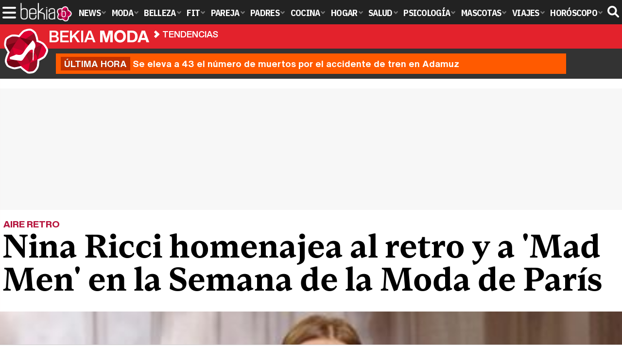

--- FILE ---
content_type: text/html; charset=UTF-8
request_url: https://www.bekiamoda.com/tendencias/nina-ricci-homenajea-retro-mad-men-semana-moda-paris/
body_size: 14728
content:
<!DOCTYPE html>
<html lang="es">
<head>
<title>Nina Ricci homenajea al retro y a 'Mad Men' en la Semana de la Moda de París - Bekia Moda</title>
<meta charset="utf-8"/>
<meta name="viewport" content="width=device-width, initial-scale=1.0, maximum-scale=1.0, user-scalable=no" />
<meta name="description" content="Trajes burgueses, faldas retro combinadas con tops palabra de honor y gasas semitransparentes evocan la sensualidad para Nina Ricci." />
<meta name="robots" content="max-image-preview:large">
<link href="https://www.bekiamoda.com/tendencias/nina-ricci-homenajea-retro-mad-men-semana-moda-paris/" rel="canonical"><script type="application/ld+json">{"@context":"http://schema.org","@type":"Article","articleSection":"Tendencias","mainEntityOfPage":{"@type":"WebPage","id":"https://www.bekiamoda.com/tendencias/nina-ricci-homenajea-retro-mad-men-semana-moda-paris/","breadcrumb":{"@type":"BreadcrumbList","itemListElement":[{"@type":"ListItem","position":1,"item":{"@id":"https://www.bekiamoda.com","url":"https://www.bekiamoda.com","name":"Bekia Moda"}},{"@type":"ListItem","position":2,"item":{"@id":"https://www.bekiamoda.com/tendencias/","url":"https://www.bekiamoda.com/tendencias/","name":"Tendencias"}},{"@type":"ListItem","position":3,"item":{"@id":"https://www.bekiamoda.com/tendencias/nina-ricci-homenajea-retro-mad-men-semana-moda-paris/","url":"https://www.bekiamoda.com/tendencias/nina-ricci-homenajea-retro-mad-men-semana-moda-paris/","name":"Nina Ricci homenajea al retro y a 'Mad Men' en la Semana de la Moda de París"}}]}},"author":{"@type":"Person","name":"Tamara M. Maneiro"},"datePublished":"2011-09-30T14:05:53+02:00","dateModified":"2016-06-28T16:39:45+02:00","headline":"Nina Ricci homenajea al retro y a 'Mad Men' en la Semana de la Moda de París","url":"https://www.bekiamoda.com/tendencias/nina-ricci-homenajea-retro-mad-men-semana-moda-paris/","articleBody":"Nina Ricci homenajea al retro en la semana de la moda de ParísNina Ricci, la reina del aire retro femenino, rindió homenaje en la Pasarela de París a la 'Belle de Jour' con su colección primavera-verano 2012 en París. La diseñadora, que gana en erotismo en su última colección, apuesta por trajes burgueses, faldas retro combinadas con tops palabra de honor, gasas semitransparentes en los vestidos de noche... fueron los 'must have' de su colección. El británico Peter Copping, director creativo de la firma desde 2009, enfoca una mirada de ternura a la musa que le dio forma en los años 40. Y ese camino no es otro que el de la feminidad más absoluta, que Copping hace aflorar a través de tejidos delicadísimos, sobre todo muselinas, tules y sedas, y mediante la fragilidad de los detalles de costura, como los minivolantes, un recurso muy Ricci, , los fruncidos y las finas superposiciones. Romanticismo y sensualidad en estado puro. Sin llegar a ser un encaje lady, el diseñador consigue un equilibrio lleno de armonía sobre el romanticismo a partir de la superposición y la combinación de colores suaves con el negro. Una colección femenina, evocadora y muy prometedora pensada para una mujer sensual, sexy, donde la belleza es la gran protagonista. Peter Copping ha diseñado una colección para 'Mad Men'Diseños en color blanco que cautivan por la pureza de sus tejidos, prendas ajustadas que ensalzan la figura femenina y vestidos florales al más puro estilo 'lady' que muestran a unanueva 'lolita'. Por la noche la dulzura deja paso a la sofisticación y sensualidad. Tejidos vaporosos, prendas ceñidas, donde la pedrería dorada y los brillantes adquieren gran protagonismo. Asimismo, y como colofón al desfile de la semana de la moda de la ciudad del amor, el diseñador inglés de la firma, Peter Copping ha creado una estética propia de la serie de televisión 'Mad Men'. Ambientada en Nueva York durante los años 60, el modisto se inspira en faldas lápiz, camisas sesenteras, colores grises donde los largos de las faldas se acortan en comparación con las líneas evasée de principios de los años 50. ","image":{"@type":"ImageObject","url":"https://www.bekiamoda.com/images/articulos/portada/1000/1195.jpg","height":"424","width":"400"},"isPartOf":{"@type":"WebSite","url":"https://www.bekiamoda.com","name":"Bekia"},"publisher":{"@type":"Organization","name":"Bekia","url":"https://www.bekiamoda.com","mainEntityOfPage":{"@type":"AboutPage","url":"https://www.bekiamoda.com/web/nosotros/"},"logo":{"@type":"ImageObject","url":"https://www.bekiamoda.com/images/bekiamoda.png","width":"600","height":"130"},"sameAs":["https://www.facebook.com/bekiamoda","https://www.instagram.com/bekiamoda","https://www.twitter.com/bekiamoda"]}}</script>
<link rel="alternate" type="application/rss+xml" title="Bekia Moda RSS" href="https://www.bekiamoda.com/rss/bekia-moda.xml" />
<link rel="preconnect" href="https://fonts.gstatic.com">
<link rel="preconnect" href="https://fonts.gstatic.com" crossorigin />
<link rel="preload" href="https://securepubads.g.doubleclick.net/tag/js/gpt.js" as="script">
<link fetchpriority="high" rel="preload" as="image" href="" media="(max-width:250px)" />
<link fetchpriority="high" rel="preload" as="image" href="https://www.bekiamoda.com/images/articulos/portada/1000/1195-h4.jpg" media="(min-width:251px) and (max-width:350px)" />
<link fetchpriority="high" rel="preload" as="image" href="https://www.bekiamoda.com/images/articulos/portada/1000/1195-h3.jpg" media="(min-width:351px) and (max-width:550px)" />
<link fetchpriority="high" rel="preload" as="image" href="https://www.bekiamoda.com/images/articulos/portada/1000/1195-h2.jpg" media="(min-width:551px) and (max-width:750px)" />
<link fetchpriority="high" rel="preload" as="image" href="https://www.bekiamoda.com/images/articulos/portada/1000/1195-h1.jpg" media="(min-width:751px)" />
<link rel="stylesheet" href="//fonts.googleapis.com/css2?family=IBM+Plex+Sans+Condensed:wght@700&display=fallback" />
<link rel="preload" href="/fonts/HelveticaNowDisplay-XBd.woff2" as="font" type="font/woff2" crossorigin><link rel="preload" href="/fonts/HelveticaNowDisplay-Bold.woff2" as="font" type="font/woff2" crossorigin><link rel="preload" href="/fonts/HelveticaNowDisplay-Md.woff2" as="font" type="font/woff2" crossorigin><link rel="preload" href="/fonts/HelveticaNowText-Regular.woff2" as="font" type="font/woff2" crossorigin><link rel="preload" href="/fonts/HelveticaNowText-Regular.woff2" as="font" type="font/woff2" crossorigin><link rel="preload" href="/fonts/HelveticaNowText-Bold.woff2" as="font" type="font/woff2" crossorigin>
<link rel="stylesheet" href="https://www.bekiamoda.com/css/min.moda.css?v=1.7.7" type="text/css"/>
<link rel="apple-touch-icon" sizes="180x180" href="/images/icons/moda/apple-touch-icon-180x180.png">
<link rel="icon" type="image/png" href="/images/icons/moda/favicon-32x32.png" sizes="32x32">
<link rel="icon" type="image/png" href="/images/icons/moda/android-chrome-192x192.png" sizes="192x192">
<link rel="icon" type="image/png" href="/images/icons/moda/favicon-96x96.png" sizes="96x96">
<link rel="icon" type="image/png" href="/images/icons/moda/favicon-16x16.png" sizes="16x16">
<link rel="mask-icon" href="/images/icons/moda/safari-pinned-tab.svg" color="#e4212c">
<link rel="shortcut icon" href="/images/icons/moda/favicon.ico">
<meta name="msapplication-TileColor" content="#b91d47">
<meta name="msapplication-TileImage" content="/images/icons/moda/mstile-144x144.png">
<meta name="theme-color" content="#ffffff">
<meta property="publishDate" content="2011-09-30T14:05:53+02:00"/>
<link href="https://www.bekiamoda.com/images/articulos/portada/1000/1195.jpg" rel="image_src"/>
<meta property="og:image" content="https://www.bekiamoda.com/images/articulos/portada/1000/1195.jpg"/>
<meta property="og:image:width" content="400" />
<meta property="og:image:height" content="424" />
<meta property="og:image:alt" content="Nina Ricci homenajea al retro y a &#039;Mad Men&#039; en la Semana de la Moda de París"/>
<meta property="og:image:type" content="image/jpeg" />
<meta property="og:title" content="Nina Ricci homenajea al retro y a &#039;Mad Men&#039; en la Semana de la Moda de París"/>
<meta property="og:url" content="https://www.bekiamoda.com/tendencias/nina-ricci-homenajea-retro-mad-men-semana-moda-paris/"/>
<meta property="og:description" content="Trajes burgueses, faldas retro combinadas con tops palabra de honor y gasas semitransparentes evocan la sensualidad para Nina Ricci."/>
<meta property="og:type" content="article"/>
<meta property="og:updated_time" content="2016-06-28T16:39:45+02:00"/>
<meta property="article:modified_time" content="2016-06-28T16:39:45+02:00"/>
<meta property="article:published_time" content="2011-09-30T14:05:53+02:00"/>
<meta name="DC.title" content="Nina Ricci homenajea al retro y a &#039;Mad Men&#039; en la Semana de la Moda de París"/>
<meta name="DC.description" content="Trajes burgueses, faldas retro combinadas con tops palabra de honor y gasas semitransparentes evocan la sensualidad para Nina Ricci.">
<meta name="DC.identifier" content="https://www.bekiamoda.com/tendencias/nina-ricci-homenajea-retro-mad-men-semana-moda-paris/"/>
<meta name="DC.subject" content="nina ricci, semana de la moda de paris, peter copping, prendas nina ricci, coleccion primavera verano 2012, coleccion primavera verano 2012 nina ricci"/>
<meta name="DC.date" content="2011-09-30T14:05:53+02:00"/>
<meta name="DC.date.modified" content="2016-06-28T16:39:45+02:00"/>
<meta name="DC.language" content="es">
<meta name="DC.publisher" content="Bekia moda" />
<meta name="twitter:card" content="summary_large_image">
<meta name="twitter:site" content="@bekiamoda">
<meta name="twitter:url" content="https://www.bekiamoda.com/tendencias/nina-ricci-homenajea-retro-mad-men-semana-moda-paris/">
<meta name="twitter:title" content="Nina Ricci homenajea al retro y a &#039;Mad Men&#039; en la Semana de la Moda de París">
<meta name="twitter:description" content="Trajes burgueses, faldas retro combinadas con tops palabra de honor y gasas semitransparentes evocan la sensualidad para Nina Ricci.">
<meta name="twitter:image" content="https://www.bekiamoda.com/images/articulos/portada/1000/1195.jpg">
    <style>
        /*Publicidad*/
        .pub-top { text-align:center; margin-bottom:20px !important; }
        .pub-text{ margin:10px auto !important; width:300px; max-height:600px; overflow:hidden; text-align:center; background-color:#f7f7f7;}
        .pub-box-lat { height:850px; margin-bottom:20px;  text-align:center; }
        .pub-box-lat:nth-of-type(1), .pub-box-lat:nth-of-type(2) { height:750px; }
        .pub-box-lat .pub-lat { position:sticky; top:80px; }
        .hasbar .pub-box-lat .pub-lat { top:122px; }
        .pub-box-text { height:650px; background:#F7F7F7; border-radius:12px; text-align:center; margin-bottom:20px; }
        .pub-box-text .pub-text { position:sticky; top:50px; }
        .pub-box-intext { min-height:348px; background:#F7F7F7; border-radius:12px; text-align:center; margin-bottom:20px; }
        @media (max-width:600px) {
            .pub-box-text { height:auto; min-height:150px; }
        }
    </style>
    
            <script src="https://tags.refinery89.com/bekiamodacom.js" async></script>
                
        <!-- Google Tag Manager --> 
        <script>(function(w,d,s,l,i){w[l]=w[l]||[];w[l].push({'gtm.start': 
        new Date().getTime(),event:'gtm.js'});var f=d.getElementsByTagName(s)[0], 
        j=d.createElement(s),dl=l!='dataLayer'?'&l='+l:'';j.async=true;j.src= 
        'https://www.googletagmanager.com/gtm.js?id='+i+dl;f.parentNode.insertBefore(j,f); 
        })(window,document,'script','dataLayer','GTM-TCX2QTZ9');</script> 
        <!-- End Google Tag Manager --> 
        
        
	<script> 
		(function(d,s,id,h,t){ 
		var js,r,djs = d.getElementsByTagName(s)[0]; 
		if (d.getElementById(id)) {return;} 
		js = d.createElement('script');js.id =id;js.async=1; 
		js.h=h;js.t=t; 
		r=encodeURI(btoa(d.referrer)); 
		js.src="//"+h+"/pixel/js/"+t+"/"+r; 
		djs.parentNode.insertBefore(js, djs); 
		}(document, 'script', 'dogtrack-pixel','noxv.spxl.socy.es', 'NOXV_491_646_733')); 
	</script> 
	<script src="https://cdn.gravitec.net/storage/502412047b17d728b7a193fb59214ba4/client.js" async></script>
</head>
<body>
<!-- Begin comScore Tag -->
<script data-cfasync="false">
	
(function(i,s,o,g,r,a,m){i['GoogleAnalyticsObject']=r;i[r]=i[r]||function(){
(i[r].q=i[r].q||[]).push(arguments)},i[r].l=1*new Date();a=s.createElement(o),
m=s.getElementsByTagName(o)[0];a.async=1;a.src=g;m.parentNode.insertBefore(a,m)
})(window,document,'script','//www.google-analytics.com/analytics.js','ga');
ga('create', 'UA-23430343-3', 'auto', 'main');

ga('create', 'UA-37727950-1', 'auto', 'secondary');
ga('main.send', 'pageview');
ga('secondary.send', 'pageview');

var myVar=setInterval(function(){refresca()},240000);
var myto = setTimeout(function(){
	if (document.getElementById('adsense')!=undefined){
		ga('main.send', 'event', 'Adblock', 'Unblocked', 'Non-blocked');
	}else{
		ga('main.send', 'event', 'Adblock', 'Blocked', 'Blocked');
	}
}, 2000);


function refresca(){
	ga("main.send", "event", "NoBounce", "refresh", "240");
	ga("secondary.send", "event", "NoBounce", "refresh", "240");
}
</script>
<div class="overlay" id="overmenu">
</div>
<header>
<div id="bntop">
	<div class="cnt">
		<div class="btnmenu" onclick="abrirMenu();"><span></span><span></span><span></span></div>
		<div class="lbekia"><a href="https://www.bekia.es"><span>Bekia</span></a></div>
<ul>
						<li class="mact" onclick="window.open('https://www.bekia.es');"><span class="lnk">News</span>
				<section><ul>
					
					<li onclick="window.open('https://www.bekia.es/celebrities/');"><span class="lnk">Celebrities</span></li>
					
					<li onclick="window.open('https://www.bekia.es/realeza/');"><span class="lnk">Realeza</span></li>
					
					<li onclick="window.open('https://www.bekia.es/sociedad/');"><span class="lnk">Sociedad</span></li>
					
					<li onclick="window.open('https://www.bekia.es/cine/');"><span class="lnk">Cine</span></li>
					
					<li onclick="window.open('https://www.bekia.es/television/');"><span class="lnk">Televisión</span></li>
					
					<li onclick="window.open('https://www.bekia.es/musica/');"><span class="lnk">Música</span></li>
								</ul></section>
			</li>
								<li class="mmod"><a class="lnk" href="https://www.bekiamoda.com"><span>Moda</span></a>
				<section><ul>
					
					<li><a class="lnk" href="https://www.bekiamoda.com/tendencias/"><span>Tendencias</span></a></li>
					
					<li><a class="lnk" href="https://www.bekiamoda.com/articulos/"><span>Artículos</span></a></li>
					
					<li><a class="lnk" href="https://www.bekiamoda.com/looks/alfombra-roja/"><span>Looks</span></a></li>
					
					<li><a class="lnk" href="https://www.bekiamoda.com/disenadores/"><span>Diseñadores</span></a></li>
					
					<li><a class="lnk" href="https://www.bekiamoda.com/modelos-iconos/"><span>Modelos & Iconos</span></a></li>
					
					<li><a class="lnk" href="https://www.bekiamoda.com/marcas/"><span>Marcas</span></a></li>
					
					<li><a class="lnk" href="https://www.bekiamoda.com/complementos/"><span>Complementos</span></a></li>
					
					<li><a class="lnk" href="https://www.bekiamoda.com/ninos/"><span>Niños</span></a></li>
					
					<li><a class="lnk" href="https://www.bekiamoda.com/hombres/"><span>Hombres</span></a></li>
								</ul></section>
			</li>
								<li class="mbel" onclick="window.open('https://www.bekiabelleza.com');"><span class="lnk">Belleza</span>
				<section><ul>
					
					<li onclick="window.open('https://www.bekiabelleza.com/cara/');"><span class="lnk">Cara</span></li>
					
					<li onclick="window.open('https://www.bekiabelleza.com/cabello/');"><span class="lnk">Cabello</span></li>
					
					<li onclick="window.open('https://www.bekiabelleza.com/cuerpo/');"><span class="lnk">Cuerpo</span></li>
					
					<li onclick="window.open('https://www.bekiabelleza.com/looks/');"><span class="lnk">Looks</span></li>
					
					<li onclick="window.open('https://www.bekiabelleza.com/maquillaje/');"><span class="lnk">Maquillaje</span></li>
					
					<li onclick="window.open('https://www.bekiabelleza.com/tratamientos/');"><span class="lnk">Tratamientos</span></li>
					
					<li onclick="window.open('https://www.bekiabelleza.com/perfumes/');"><span class="lnk">Perfumes</span></li>
					
					<li onclick="window.open('https://www.bekiabelleza.com/celebrities/');"><span class="lnk">Celebrities</span></li>
					
					<li onclick="window.open('https://www.bekiabelleza.com/marcas/');"><span class="lnk">Marcas</span></li>
					
					<li onclick="window.open('https://www.bekiabelleza.com/hombres/');"><span class="lnk">Hombres</span></li>
								</ul></section>
			</li>
								<li class="mfit" onclick="window.open('https://www.bekiafit.com');"><span class="lnk">Fit</span>
				<section><ul>
					
					<li onclick="window.open('https://www.bekiafit.com/entrenamiento/');"><span class="lnk">Entrenamiento</span></li>
					
					<li onclick="window.open('https://www.bekiafit.com/dietas/');"><span class="lnk">Dietas</span></li>
					
					<li onclick="window.open('https://www.bekiafit.com/nutricion/');"><span class="lnk">Nutrición</span></li>
					
					<li onclick="window.open('https://www.bekiafit.com/cuerpo/');"><span class="lnk">Cuerpo</span></li>
					
					<li onclick="window.open('https://www.bekiafit.com/mente/');"><span class="lnk">Mente</span></li>
								</ul></section>
			</li>
								<li class="mpar" onclick="window.open('https://www.bekiapareja.com');"><span class="lnk">Pareja</span>
				<section><ul>
					
					<li onclick="window.open('https://www.bekiapareja.com/amor/');"><span class="lnk">Amor</span></li>
					
					<li onclick="window.open('https://www.bekiapareja.com/sexo/');"><span class="lnk">Sexualidad</span></li>
					
					<li onclick="window.open('https://www.bekiapareja.com/salud/');"><span class="lnk">Salud</span></li>
					
					<li onclick="window.open('https://www.bekiapareja.com/divorcio/');"><span class="lnk">Divorcio</span></li>
					
					<li onclick="window.open('https://www.bekiapareja.com/relatos/');"><span class="lnk">Relatos</span></li>
								</ul></section>
			</li>
								<li class="mpad" onclick="window.open('https://www.bekiapadres.com');"><span class="lnk">Padres</span>
				<section><ul>
					
					<li onclick="window.open('https://www.bekiapadres.com/alimentacion/');"><span class="lnk">Alimentación</span></li>
					
					<li onclick="window.open('https://www.bekiapadres.com/salud/');"><span class="lnk">Salud</span></li>
					
					<li onclick="window.open('https://www.bekiapadres.com/psicologia/');"><span class="lnk">Psicología</span></li>
					
					<li onclick="window.open('https://www.bekiapadres.com/educacion/');"><span class="lnk">Educación</span></li>
					
					<li onclick="window.open('https://www.bekiapadres.com/ocio/');"><span class="lnk">Ocio</span></li>
					
					<li onclick="window.open('https://www.bekiapadres.com/calculadoras/');"><span class="lnk">Calculadoras</span></li>
					
					<li onclick="window.open('https://www.bekiapadres.com/nombres-bebe/');"><span class="lnk">Nombres</span></li>
					
					<li onclick="window.open('https://www.bekiapadres.com/canciones/');"><span class="lnk">Canciones infantiles</span></li>
					
					<li onclick="window.open('https://www.bekiapadres.com/dibujos/');"><span class="lnk">Dibujos para colorear</span></li>
					
					<li onclick="window.open('https://www.bekiapadres.com/diccionario/');"><span class="lnk">Diccionario</span></li>
								</ul></section>
			</li>
								<li class="mcoc" onclick="window.open('https://www.bekiacocina.com');"><span class="lnk">Cocina</span>
				<section><ul>
					
					<li onclick="window.open('https://www.bekiacocina.com/recetas/');"><span class="lnk">Recetas</span></li>
					
					<li onclick="window.open('https://www.bekiacocina.com/dietas/');"><span class="lnk">Nutrición y dieta</span></li>
					
					<li onclick="window.open('https://www.bekiacocina.com/ingredientes/');"><span class="lnk">Alimentos</span></li>
					
					<li onclick="window.open('https://www.bekiacocina.com/gastronomia/');"><span class="lnk">Gastronomía</span></li>
					
					<li onclick="window.open('https://www.bekiacocina.com/restaurantes/');"><span class="lnk">Restaurantes</span></li>
								</ul></section>
			</li>
								<li class="mhog" onclick="window.open('https://www.bekiahogar.com');"><span class="lnk">Hogar</span>
				<section><ul>
					
					<li onclick="window.open('https://www.bekiahogar.com/bricolaje/');"><span class="lnk">Bricolaje</span></li>
					
					<li onclick="window.open('https://www.bekiahogar.com/decoracion/');"><span class="lnk">Decoración</span></li>
					
					<li onclick="window.open('https://www.bekiahogar.com/jardineria/');"><span class="lnk">Jardinería</span></li>
					
					<li onclick="window.open('https://www.bekiahogar.com/manualidades/');"><span class="lnk">Manualidades</span></li>
					
					<li onclick="window.open('https://www.bekiahogar.com/ecologia/');"><span class="lnk">Ecología</span></li>
					
					<li onclick="window.open('https://www.bekiahogar.com/economia/');"><span class="lnk">Economía doméstica</span></li>
								</ul></section>
			</li>
								<li class="msal" onclick="window.open('https://www.bekiasalud.com');"><span class="lnk">Salud</span>
				<section><ul>
					
					<li onclick="window.open('https://www.bekiasalud.com/medicamentos/');"><span class="lnk">Medicamentos</span></li>
					
					<li onclick="window.open('https://www.bekiasalud.com/enfermedades/');"><span class="lnk">Enfermedades</span></li>
					
					<li onclick="window.open('https://www.bekiasalud.com/cancer/');"><span class="lnk">Cáncer</span></li>
					
					<li onclick="window.open('https://www.bekiasalud.com/menopausia/');"><span class="lnk">Menopausia</span></li>
					
					<li onclick="window.open('https://www.bekiasalud.com/alergias/');"><span class="lnk">Alergias</span></li>
					
					<li onclick="window.open('https://www.bekiasalud.com/dietetica/');"><span class="lnk">Dietética</span></li>
					
					<li onclick="window.open('https://www.bekiasalud.com/vida-sana/');"><span class="lnk">Vida sana</span></li>
								</ul></section>
			</li>
								<li class="mpsi" onclick="window.open('https://www.bekiapsicologia.com');"><span class="lnk">Psicología</span>
				<section><ul>
					
					<li onclick="window.open('https://www.bekiapsicologia.com/terapia/');"><span class="lnk">Terapia</span></li>
					
					<li onclick="window.open('https://www.bekiapsicologia.com/ansiedad/');"><span class="lnk">Ansiedad</span></li>
					
					<li onclick="window.open('https://www.bekiapsicologia.com/depresion/');"><span class="lnk">Depresión</span></li>
					
					<li onclick="window.open('https://www.bekiapsicologia.com/emociones/');"><span class="lnk">Emociones</span></li>
					
					<li onclick="window.open('https://www.bekiapsicologia.com/coaching/');"><span class="lnk">Coaching</span></li>
					
					<li onclick="window.open('https://www.bekiapsicologia.com/relaciones/');"><span class="lnk">Relaciones</span></li>
								</ul></section>
			</li>
								<li class="mmas" onclick="window.open('https://www.bekiamascotas.com');"><span class="lnk">Mascotas</span>
				<section><ul>
					
					<li onclick="window.open('https://www.bekiamascotas.com/perros/');"><span class="lnk">Perros</span></li>
					
					<li onclick="window.open('https://www.bekiamascotas.com/gatos/');"><span class="lnk">Gatos</span></li>
					
					<li onclick="window.open('https://www.bekiamascotas.com/peces/');"><span class="lnk">Peces</span></li>
					
					<li onclick="window.open('https://www.bekiamascotas.com/pajaros/');"><span class="lnk">Pájaros</span></li>
					
					<li onclick="window.open('https://www.bekiamascotas.com/roedores/');"><span class="lnk">Roedores</span></li>
					
					<li onclick="window.open('https://www.bekiamascotas.com/exoticos/');"><span class="lnk">Exóticos</span></li>
								</ul></section>
			</li>
								<li class="mvia" onclick="window.open('https://www.bekiaviajes.com');"><span class="lnk">Viajes</span>
				<section><ul>
					
					<li onclick="window.open('https://www.bekiaviajes.com/destinos/');"><span class="lnk">Destinos</span></li>
					
					<li onclick="window.open('https://guiadejapon.bekiaviajes.com');"><span class="lnk">Guía de Japón</span></li>
								</ul></section>
			</li>
								<li class="mhor" onclick="window.open('https://www.bekia.es/horoscopo/');"><span class="lnk">Horóscopo</span>
				<section><ul>
					
					<li onclick="window.open('https://www.bekia.es/horoscopo/zodiaco/');"><span class="lnk">Zodíaco</span></li>
					
					<li onclick="window.open('https://www.bekia.es/horoscopo/chino/');"><span class="lnk">Horóscopo chino</span></li>
					
					<li onclick="window.open('https://www.bekia.es/horoscopo/tarot/');"><span class="lnk">Tarot</span></li>
					
					<li onclick="window.open('https://www.bekia.es/horoscopo/numerologia/');"><span class="lnk">Numerología</span></li>
					
					<li onclick="window.open('https://www.bekia.es/horoscopo/rituales/');"><span class="lnk">Rituales</span></li>
					
					<li onclick="window.open('https://www.bekia.es/horoscopo/test-compatibilidad/');"><span class="lnk">Test de compatibilidad</span></li>
								</ul></section>
			</li>
			</ul>	
	<div id="modal-search">
		<form id="search" action="/buscar/">
			<input id="inputString" autocomplete="off" name="q" type="text" value="" placeholder="Buscar..."/>
		</form>
	</div>
	<div class="btnsearch"><svg width="24" height="24" viewBox="0 0 512 512"><path d="M500.3 443.7l-119.7-119.7c27.22-40.41 40.65-90.9 33.46-144.7C401.8 87.79 326.8 13.32 235.2 1.723C99.01-15.51-15.51 99.01 1.724 235.2c11.6 91.64 86.08 166.7 177.6 178.9c53.8 7.189 104.3-6.236 144.7-33.46l119.7 119.7c15.62 15.62 40.95 15.62 56.57 0C515.9 484.7 515.9 459.3 500.3 443.7zM79.1 208c0-70.58 57.42-128 128-128s128 57.42 128 128c0 70.58-57.42 128-128 128S79.1 278.6 79.1 208z"/></svg><span>Buscar</span></div>
</div>
</div>
</header>

<div class="sug-cnt"><div id="suggestions"></div></div>

<div id="bnwebbar">
	<div class="fpos"><div id="flor" onclick="window.location.href='https://www.bekiamoda.com';"></div></div>
	<nav><div class="cnt">
	<p class="tit"><span onclick="window.location.href='https://www.bekiamoda.com';">Bekia <b>moda</b></span></p>		<p><span onclick="window.location.href='https://www.bekiamoda.com/tendencias/';">Tendencias</span></p>
	<p><span onclick="window.location.href='https://www.bekiamoda.com/tendencias/nina-ricci-homenajea-retro-mad-men-semana-moda-paris/';">Nina Ricci homenajea al retro y a 'Mad Men' en la Semana de la Moda de París</span></p>
		</div></nav>
</div><div id="uh" class="uh">
	<div class="uhcnt">
		<a href="https://www.losreplicantes.com/articulos/sale-a-la-luz-brutal-revelacion-accidente-adamuz-culpables/" target="_blank"><b>Última hora</b> Se eleva a 43 el número de muertos por el accidente de tren en Adamuz</a>
	</div>
</div>
		
<main id="main" class="main_smc_bekiamoda"> 
    <div class="pub-top">
        <div id='top'></div>
        <div id='x01'></div>
    </div>
<style>
.splide__container{box-sizing:border-box;position:relative}.splide__list{-webkit-backface-visibility:hidden;backface-visibility:hidden;display:-ms-flexbox;display:flex;height:100%;margin:0!important;padding:0!important}.splide.is-initialized:not(.is-active) .splide__list{display:block}.splide__pagination{-ms-flex-align:center;align-items:center;display:-ms-flexbox;display:flex;-ms-flex-wrap:wrap;flex-wrap:wrap;-ms-flex-pack:center;justify-content:center;margin:0;pointer-events:none}.splide__pagination li{display:inline-block;line-height:1;list-style-type:none;margin:0;pointer-events:auto}.splide__progress__bar{width:0}.splide{position:relative;visibility:hidden}.splide.is-initialized,.splide.is-rendered{visibility:visible}.splide__slide{-webkit-backface-visibility:hidden;backface-visibility:hidden;box-sizing:border-box;-ms-flex-negative:0;flex-shrink:0;list-style-type:none!important;margin:0;position:relative}.splide__slide img{vertical-align:bottom}.splide__spinner{animation:splide-loading 1s linear infinite;border:2px solid #999;border-left-color:transparent;border-radius:50%;bottom:0;contain:strict;display:inline-block;height:20px;left:0;margin:auto;position:absolute;right:0;top:0;width:20px}.splide__sr{clip:rect(0 0 0 0);border:0;height:1px;margin:-1px;overflow:hidden;padding:0;position:absolute;width:1px}.splide__toggle.is-active .splide__toggle__play,.splide__toggle__pause{display:none}.splide__toggle.is-active .splide__toggle__pause{display:inline}.splide__track{overflow:hidden;position:relative;z-index:0}@keyframes splide-loading{0%{transform:rotate(0)}to{transform:rotate(1turn)}}.splide__track--draggable{-webkit-touch-callout:none;-webkit-user-select:none;-ms-user-select:none;user-select:none}.splide__track--fade>.splide__list{display:block}.splide__track--fade>.splide__list>.splide__slide{left:0;opacity:0;position:absolute;top:0;z-index:0}.splide__track--fade>.splide__list>.splide__slide.is-active{opacity:1;position:relative;z-index:1}.splide--rtl{direction:rtl}.splide__track--ttb>.splide__list{display:block}.splide__arrow{-ms-flex-align:center;align-items:center;background:#EEE;border:0;border-radius:50%;cursor:pointer;display:-ms-flexbox;display:flex;height:2.5em;-ms-flex-pack:center;justify-content:center;opacity:.7;padding:0;position:absolute;top:50%;transform:translateY(-50%);width:2.5em;z-index:1}.splide__arrow svg{fill:#000;height:1.4em;width:1.4em}.splide__arrow:hover:not(:disabled){opacity:.9}.splide__arrow:disabled{opacity:.3}.splide__arrow:focus-visible{outline:3px solid #0bf;outline-offset:3px}.splide__arrow--prev{left:1em}.splide__arrow--prev svg{transform:scaleX(-1)}.splide__arrow--next{right:1em}.splide.is-focus-in .splide__arrow:focus{outline:3px solid #0bf;outline-offset:3px}.splide__pagination{bottom:.5em;left:0;padding:0 1em;position:absolute;right:0;z-index:1}.splide__pagination__page{background:#ccc;border:0;border-radius:50%;display:inline-block;height:8px;margin:3px;opacity:.7;padding:0;position:relative;transition:transform .2s linear;width:8px}.splide__pagination__page.is-active{background:#fff;transform:scale(1.4);z-index:1}.splide__pagination__page:hover{cursor:pointer;opacity:.9}.splide__pagination__page:focus-visible{outline:3px solid #0bf;outline-offset:3px}.splide.is-focus-in .splide__pagination__page:focus{outline:3px solid #0bf;outline-offset:3px}.splide__progress__bar{background:#ccc;height:3px}.splide__slide{-webkit-tap-highlight-color:transparent}.splide__slide:focus{outline:0}@supports(outline-offset:-3px){.splide__slide:focus-visible{outline:3px solid #0bf;outline-offset:-3px}}@media screen and (-ms-high-contrast:none){.splide__slide:focus-visible{border:3px solid #0bf}}@supports(outline-offset:-3px){.splide.is-focus-in .splide__slide:focus{outline:3px solid #0bf;outline-offset:-3px}}@media screen and (-ms-high-contrast:none){.splide.is-focus-in .splide__slide:focus{border:3px solid #0bf}.splide.is-focus-in .splide__track>.splide__list>.splide__slide:focus{border-color:#0bf}}.splide__toggle{cursor:pointer}.splide__toggle:focus-visible{outline:3px solid #0bf;outline-offset:3px}.splide.is-focus-in .splide__toggle:focus{outline:3px solid #0bf;outline-offset:3px}.splide__track--nav>.splide__list>.splide__slide{border:3px solid transparent;cursor:pointer}.splide__track--nav>.splide__list>.splide__slide.is-active{border:3px solid #000}.splide__arrows--rtl .splide__arrow--prev{left:auto;right:1em}.splide__arrows--rtl .splide__arrow--prev svg{transform:scaleX(1)}.splide__arrows--rtl .splide__arrow--next{left:1em;right:auto}.splide__arrows--rtl .splide__arrow--next svg{transform:scaleX(-1)}.splide__arrows--ttb .splide__arrow{left:50%;transform:translate(-50%)}.splide__arrows--ttb .splide__arrow--prev{top:1em}.splide__arrows--ttb .splide__arrow--prev svg{transform:rotate(-90deg)}.splide__arrows--ttb .splide__arrow--next{bottom:1em;top:auto}.splide__arrows--ttb .splide__arrow--next svg{transform:rotate(90deg)}.splide__pagination--ttb{bottom:0;display:-ms-flexbox;display:flex;-ms-flex-direction:column;flex-direction:column;left:auto;padding:1em 0;right:.5em;top:0}
.splide li { background:var(--destlighter); margin:0 0 15px 0; border-radius:12px; overflow:hidden; } .splide li img { width:100%; height:auto; } .splide li:hover { cursor:pointer; } .splide li a { display:block; text-align:center; padding:8px; font-family:'HelND'; font-weight:800; line-height:1.08em; font-size:18px; color:#000; transition:color .2s ease-in-out; } .splide li:hover a { color:var(--destdarker); }
article .txt .splide a:after { display:none; }
.entradilla::first-letter { font-size: 71px; float:left; line-height:1em; padding: 1px 3px 0 0; font-weight: bold; vertical-align:initial; }
.blqdest.mov{ margin-bottom:20px; }
.art-top picture { display:block; aspect-ratio:105/65; }
.wrapper .citiesrel { font-size:18px; margin:0 0 15px 0; background:#EAEBEC; padding:6px 8px; border-radius:8px; font-family:'HelND'; text-transform:uppercase; }
.wrapper .citiesrel a { display:block; color:#000; }
.wrapper .citiesrel a b { font-weight:800; }
.wrapper .citiesrel img { width:42px; height:42px; border-radius:40px; vertical-align:-13px; margin-right:3px; }
.authbar { display:flex; gap:10px; }
.authbar img { width:68px; height:68px; border-radius:70px; border:2px solid var(--dest); padding:3px; }
.authbar .adata { padding:6px; }
.author { font-family:'HelND'; font-weight:bold; font-size:19px; text-decoration-line:underline; text-decoration-color:var(--dest); text-decoration-thickness:2px; line-height:1.4em; }
.author a { color:#000;}
.adesc { font-family:'HelNT'; font-size:16px; color:#555; letter-spacing:-0.03em; margin-bottom:4px; line-height:1.1em; }
.date { font-family:'IBM Plex Sans Condensed'; color:#666; font-size:15px; }
.toc li a:hover {cursor: pointer;}
.references { border:1px solid #CCC; margin:0 0 18px 0; border-radius:12px; padding:10px; font-size:16px; }
.references h4 { font-size:18px; font-weight:bold; margin-bottom:4px; }
article .txt .references ul { line-height:1.3em; margin-bottom:7px; }
.references ul li { margin:0 0 5px 0; }
.references ul li a { }
.references ul li span {  display:block; font-size:15.5px; }

.art-sub { border:4px solid var(--destlighter); border-radius:20px; margin-bottom:26px; margin-right:80px; margin-left:80px; padding:12px; }
.art-top img { object-fit:cover; }

article .gal { background:var(--dest); border-radius:16px; margin-bottom:25px; padding:16px; }
article .gal h2 { margin:0 0 16px 0; font-family:'HelND'; color:#FFF; font-size:21px; line-height:1.12em; }
article .gal h2 a { font-weight:bold; color:#FFF; }
article .gal h2 a:hover { text-decoration:underline; }
article .gal .galwrap { display:flex; gap:14px; overflow-y:hidden; overflow-x:scroll; -webkit-overflow-scrolling:touch; scrollbar-width:thin; padding:0 0 12px 0; }
article .gal .galitem img { width:215px; height:auto; aspect-ratio:1; border-radius:12px; border:5px solid var(--destlighter); transition:border-color .2s ease-in-out; }
article .gal .galitem:hover img { border-color:var(--destdarkest); }
article .gal .galwrap::-webkit-scrollbar { height:9px; background:var(--destlighter); border-radius:6px; }
article .gal .galwrap::-webkit-scrollbar-thumb { background:var(--destdarkest); border-radius:6px; }
article .txt h3 { display:table; }

.lat-box { background:#efefef; border-radius:14px; margin:0 0 26px 0; padding:16px; }
.lat-box .box-tit { font-family: var(--font-hdr); font-weight:700; color: #222; font-size: 14px; text-transform: uppercase; margin:0 0 12px 0; }

.lat-brand { background:var(--destlighter); border-radius:14px; margin:0 0 26px 0; overflow:hidden; }
.lat-tit { background:var(--dest); color:#FFF; text-align:center; font-family:'HelND', sans-serif; padding:8px 0; font-weight:bold; font-size:18px; text-transform:uppercase; }
.lat-wrap { padding:18px; text-align:center; display:flex; gap:18px; flex-direction:column; }

.bitem { font-family:var(--fdest); }
.bitem img { width:100%; height:auto; border-radius:10px; margin:0 0 8px 0; }
.bitem a { font-variation-settings: "wght" 775; color:#000; font-size:18px; }
.bitem:hover { cursor:pointer; }

@media(max-width:1000px) {
.art-sub { margin-right:50px; margin-left:50px; }
}

@media(max-width:800px) {
.art-sub { margin-right:30px; margin-left:30px; }
article .gal .galitem img { width:200px; }
}

@media(max-width:640px) {
.art-top { margin-bottom:0; }
.art-sub { margin:0 0 30px 0; background:var(--destlighter); border:0; border-radius:0; padding:4px 15px 18px 15px; }
}

@media(max-width:550px) {
article .gal { border-radius:0; }
article .gal .galitem img { width:180px; }
}

@media(max-width:450px) {
article .gal .galitem img { width:160px; }
}
</style>
<script defer src="https://www.bekiamoda.com/js/splide.min.js"></script>
<div id="article" class="article_smc_bekia_moda">
<div class="art-top">
	<div class="pretit"><span>AIRE RETRO</span></div>
	<h1><span>Nina Ricci homenajea al retro y a 'Mad Men' en la Semana de la Moda de París</span></h1>
	
		<picture>
		<source media="(max-width:250px)" srcset="https://www.bekiamoda.com/images/articulos/portada/1000/1195-h4.jpg" width="200" height="124">
		<source media="(min-width:251px) and (max-width:350px)" srcset="https://www.bekiamoda.com/images/articulos/portada/1000/1195-h3.jpg" width="300" height="186">
		<source media="(min-width:351px) and (max-width:550px)" srcset="https://www.bekiamoda.com/images/articulos/portada/1000/1195-h2.jpg" width="500" height="310">
		<source media="(min-width:551px) and (max-width:750px)" srcset="https://www.bekiamoda.com/images/articulos/portada/1000/1195-h1.jpg" width="728" height="451">
		<source media="(min-width:751px)" srcset="https://www.bekiamoda.com/images/articulos/portada/1000/1195.jpg" width="1050" height="650">
		<img src="https://www.bekiamoda.com/images/articulos/portada/1000/1195.jpg" alt="Nina Ricci homenajea al retro y a &#039;Mad Men&#039; en la Semana de la Moda de París" width="1050" height="650" decoding="async">
	</picture>
	</div>
<div class="wrapper">
	<div class="wraptxt">
	<div class="toc">
			</div>
	<div class="cnt">
	<div class="info">
				<div class="col1">
					<div class="author">Tamara M. Maneiro</div>
				<div class="date">
						Última actualización: 28 Junio 2016		</div>
			<div class="tcmtb">
				<span id="commlink" data-type="not" data-id="1195">
					¡Comenta!				</span>
			</div>
		</div>
			</div>
	<article>
		<div class="entradilla">Trajes burgueses, faldas retro combinadas con tops palabra de honor y gasas semitransparentes evocan la sensualidad para Nina Ricci.</div>
					
		<div class="gal indent">
			<h2>Galería: <a href="https://www.bekiamoda.com/tendencias/fotos/galerias/coleccion-primavera-verano-nina-ricci-pasarela-paris/">Colección primavera/verano de Nina Ricci en la Pasarela de París</a></h2>
			<div class="galwrap">
								<div class="galitem">
					<a href="https://www.bekiamoda.com/tendencias/fotos/galerias/coleccion-primavera-verano-nina-ricci-pasarela-paris/" title="Peter Copping, director creativo de Nina Ricci, presenta la colección primavera/verano 2012 en París">
						<img src="https://www.bekiamoda.com/images/galeria/8000/8332_c03.jpg" alt="Peter Copping, director creativo de Nina Ricci, presenta la colección primavera/verano 2012 en París" width="250" height="250" />
					</a>
				</div>
								<div class="galitem">
					<a href="https://www.bekiamoda.com/tendencias/fotos/galerias/coleccion-primavera-verano-nina-ricci-pasarela-paris/" title="Conjunto blanco de la colección primavera/verano 2012 de Nina Ricci en París">
						<img src="https://www.bekiamoda.com/images/galeria/8000/8331_c03.jpg" alt="Conjunto blanco de la colección primavera/verano 2012 de Nina Ricci en París" width="250" height="250" />
					</a>
				</div>
								<div class="galitem">
					<a href="https://www.bekiamoda.com/tendencias/fotos/galerias/coleccion-primavera-verano-nina-ricci-pasarela-paris/" title="Vestido lila de la colección primavera/verano 2012 de Nina Ricci en París">
						<img src="https://www.bekiamoda.com/images/galeria/8000/8330_c03.jpg" alt="Vestido lila de la colección primavera/verano 2012 de Nina Ricci en París" width="250" height="250" />
					</a>
				</div>
								<div class="galitem">
					<a href="https://www.bekiamoda.com/tendencias/fotos/galerias/coleccion-primavera-verano-nina-ricci-pasarela-paris/" title="Vestido estampado de la colección primavera/verano de Nina Ricci en París">
						<img src="https://www.bekiamoda.com/images/galeria/8000/8329_c03.jpg" alt="Vestido estampado de la colección primavera/verano de Nina Ricci en París" width="250" height="250" />
					</a>
				</div>
								<div class="galitem">
					<a href="https://www.bekiamoda.com/tendencias/fotos/galerias/coleccion-primavera-verano-nina-ricci-pasarela-paris/" title="Falda estampada de la colección primavera/verano 2012 de Nina Ricci en París">
						<img src="https://www.bekiamoda.com/images/galeria/8000/8328_c03.jpg" alt="Falda estampada de la colección primavera/verano 2012 de Nina Ricci en París" width="250" height="250" />
					</a>
				</div>
								<div class="galitem">
					<a href="https://www.bekiamoda.com/tendencias/fotos/galerias/coleccion-primavera-verano-nina-ricci-pasarela-paris/" title="Falda brillante de la colección primavera/verano 2012 de Nina Ricci en París">
						<img src="https://www.bekiamoda.com/images/galeria/8000/8327_c03.jpg" alt="Falda brillante de la colección primavera/verano 2012 de Nina Ricci en París" width="250" height="250" />
					</a>
				</div>
								<div class="galitem">
					<a href="https://www.bekiamoda.com/tendencias/fotos/galerias/coleccion-primavera-verano-nina-ricci-pasarela-paris/" title="Colección primavera/verano de Nina Ricci en la Pasarela de París">
						<img src="https://www.bekiamoda.com/images/galeria/8000/8326_c03.jpg" alt="Colección primavera/verano de Nina Ricci en la Pasarela de París" width="250" height="250" />
					</a>
				</div>
								<div class="galitem">
					<a href="https://www.bekiamoda.com/tendencias/fotos/galerias/coleccion-primavera-verano-nina-ricci-pasarela-paris/" title="Vestido rojo de la colección primavera/verano 2012 de Nina Ricci en París">
						<img src="https://www.bekiamoda.com/images/galeria/8000/8325_c03.jpg" alt="Vestido rojo de la colección primavera/verano 2012 de Nina Ricci en París" width="250" height="250" />
					</a>
				</div>
								<div class="galitem">
					<a href="https://www.bekiamoda.com/tendencias/fotos/galerias/coleccion-primavera-verano-nina-ricci-pasarela-paris/" title="Vestido azul marino de la colección primavera/verano 2012 de Nina Ricci en París">
						<img src="https://www.bekiamoda.com/images/galeria/8000/8324_c03.jpg" alt="Vestido azul marino de la colección primavera/verano 2012 de Nina Ricci en París" width="250" height="250" />
					</a>
				</div>
								<div class="galitem">
					<a href="https://www.bekiamoda.com/tendencias/fotos/galerias/coleccion-primavera-verano-nina-ricci-pasarela-paris/" title="Conjunto azul marino de la colección primavera/verano 2012 de Nina Ricci en París">
						<img src="https://www.bekiamoda.com/images/galeria/8000/8323_c03.jpg" alt="Conjunto azul marino de la colección primavera/verano 2012 de Nina Ricci en París" width="250" height="250" />
					</a>
				</div>
								<div class="galitem">
					<a href="https://www.bekiamoda.com/tendencias/fotos/galerias/coleccion-primavera-verano-nina-ricci-pasarela-paris/" title="Nina Ricci presenta sus propuestas para la primavera/verano 2012 en París">
						<img src="https://www.bekiamoda.com/images/galeria/8000/8322_c03.jpg" alt="Nina Ricci presenta sus propuestas para la primavera/verano 2012 en París" width="250" height="250" />
					</a>
				</div>
								<div class="galitem">
					<a href="https://www.bekiamoda.com/tendencias/fotos/galerias/coleccion-primavera-verano-nina-ricci-pasarela-paris/" title="Nina Ricci presenta su colección primavera/verano 2012 en París">
						<img src="https://www.bekiamoda.com/images/galeria/8000/8321_c03.jpg" alt="Nina Ricci presenta su colección primavera/verano 2012 en París" width="250" height="250" />
					</a>
				</div>
							</div>
		</div>
				<div class="txt"><link href="https://www.bekia.es/css/videojs/player.css?v=1.0.3" rel="stylesheet">
<link href="https://www.bekia.es/css/bkeplayer.css?v=1.0.3" rel="stylesheet">
<link href="https://www.bekia.es/css/videojs/theme.css?v=1.0.6" rel="stylesheet">
<script defer src="https://www.bekia.es/js/videojs/player.js?v=1.0.2"></script>
<script defer src="//imasdk.googleapis.com/js/sdkloader/ima3.js"></script>
<script defer src="https://www.bekia.es/js/enlazarpip.js?v=1.0.3"></script>
<script defer src="https://www.bekia.es/js/bkeplayer.js?v=1.0.8"></script>
<div class="bkeplayer">
					<div class="tit-ep"><span>Vídeos Bekia</span></div>
					<div class="cnt-ep">
						<div class="mv-ep">
							<video id="vid-29073" data-stream="1" data-noads="0" class="video-js vjs-theme-dt" controls playsinline autoplay muted preload="metadata" width="640" height="360" poster="https://www.bekia.es/images/videos/4000/f4932.jpg" data-title="Montoya se viene abajo en &#039;Supervivientes 2025&#039; y amenaza con abandonar">
							  <source src="//v1.bekiavideos.com/4900/4932/playlist.m3u8" type="application/x-mpegURL"/>
							  <source src="//v1.bekiavideos.com/4900/4932/manifest.mpd" type="application/dash+xml"/>
								  <source src="//v1.bekiavideos.com/4900/4932.mp4" type='video/mp4'/>
								</video>
						</div>
						<div class="lv-ep">
							<ul class="lv-car">
								<li><a href="https://www.bekia.es/videos/raul-rodriguez-silvia-taules-cuentan-papel-familia-tele/">
								<picture>
									<img class='stpi' loading="lazy" class="stpi" decoding="async" alt="Raúl Rodríguez y Silvia Taulés nos cuentan su papel en &#039;La familia de la tele&#039;" src="https://www.bekia.es/images/videos/th/4000/4930-r0.jpg" width="207" height="115"/>
								</picture>
								<span>Raúl Rodríguez y Silvia Taulés nos cuentan su papel en 'La familia de la tele'</span></a></li>
								<li><a href="https://www.bekia.es/videos/kiko-matamoros-lydia-lozano-publico-edades-rtve-publico-pegado-novelas/">
								<picture>
									<img class='stpi' loading="lazy" class="stpi" decoding="async" alt="Kiko Matamoros y Lydia Lozano: &quot;Nuestro público es de todas las edades y RTVE tiene un público muy pegado a las novelas, al que tenemos que captar&quot;" src="https://www.bekia.es/images/videos/th/4000/4928-r0.jpg" width="207" height="115"/>
								</picture>
								<span>Kiko Matamoros y Lydia Lozano: "Nuestro público es de todas las edades y RTVE tiene un público muy pegado a las novelas, al que tenemos que captar"</span></a></li>
								<li><a href="https://www.bekia.es/videos/carlota-corredera-javier-hoyos-tele-representar-publico-tambien/">
								<picture>
									<img class='stpi' loading="lazy" class="stpi" decoding="async" alt="Carlota Corredera y Javier de Hoyos: &quot;La tele tiene que representar al público también y aquí están todos los perfiles posibles&quot;" src="https://www.bekia.es/images/videos/th/4000/4927-r0.jpg" width="207" height="115"/>
								</picture>
								<span>Carlota Corredera y Javier de Hoyos: "La tele tiene que representar al público también y aquí están todos los perfiles posibles&quo;</span></a></li>
								<li><a href="https://www.bekia.es/videos/tomo-felipe-infanta-sofia-no-recibir-formacion-militar/">
								<picture>
									<img class='stpi' loading="lazy" class="stpi" decoding="async" alt="Así se tomó Felipe VI que la Infanta Sofía no quisiera recibir formación militar" src="https://www.bekia.es/images/videos/th/4000/4931-r0.jpg" width="207" height="115"/>
								</picture>
								<span>Así se tomó Felipe VI que la Infanta Sofía no quisiera recibir formación militar</span></a></li>
								<li><a href="https://www.bekia.es/videos/belen-esteban-estoy-emocionada-contenta-feliz-llegar-rtve/">
								<picture>
									<img class='stpi' loading="lazy" class="stpi" decoding="async" alt="Belén Esteban: &quot;Estoy emocionada, muy contenta y muy feliz por llegar a RTVE&quot;" src="https://www.bekia.es/images/videos/th/4000/4925-r0.jpg" width="207" height="115"/>
								</picture>
								<span>Belén Esteban: "Estoy emocionada, muy contenta y muy feliz por llegar a RTVE"</span></a></li>
								<li><a href="https://www.bekia.es/videos/manu-baqueiro-entrevista-serie-perdiendo-juicio/">
								<picture>
									<img class='stpi' loading="lazy" class="stpi" decoding="async" alt="Manu Baqueiro: &quot;Tuve como referente a Bruce Willis en &#039;Luz de Luna&#039; para mi trabajo en la serie &#039;Perdiendo el juicio&#039;&quot;" src="https://www.bekia.es/images/videos/th/4000/4914-r0.jpg" width="207" height="115"/>
								</picture>
								<span>Manu Baqueiro: "Tuve como referente a Bruce Willis en 'Luz de Luna' para mi trabajo en la serie 'Perdiendo el juicio'"</span></a></li>
								<li><a href="https://www.bekia.es/videos/magdalena-suecia-responde-criticas-lanzar-propio-negocio/">
								<picture>
									<img class='stpi' loading="lazy" class="stpi" decoding="async" alt="Magdalena de Suecia responde a las críticas y explica por qué le han permitido lanzar su propio negocio" src="https://www.bekia.es/images/videos/th/4000/4929-r0.jpg" width="207" height="115"/>
								</picture>
								<span>Magdalena de Suecia responde a las críticas y explica por qué le han permitido lanzar su propio negocio</span></a></li>
							</ul>
						</div>
					</div>
				</div><div class="imgnc"><img class='stpi' loading="lazy" src="https://www.bekiamoda.com/images/articulos/1000/1195/1.jpg" style="aspect-ratio:470/206;" width="470" height="206" sizes="100vw" alt="Nina Ricci homenajea al retro en la semana de la moda de París" loading="lazy" /><span>Nina Ricci homenajea al retro en la semana de la moda de París</span></div><p>Nina Ricci, la reina del aire retro femenino, rindió homenaje en la Pasarela de París a la "Belle de Jour" con su colección primavera-verano 2012 en <a target="_blank" href="http://paris.ociogo.com/">París</a>. La diseñadora, que gana en erotismo en su última colección, apuesta por  <b>trajes burgueses, faldas retro combinadas con tops palabra de honor, gasas semitransparentes </b> en los vestidos de noche... fueron los 'must have' de su colección.</p><p>El británico Peter Copping, director creativo de la firma desde 2009, enfoca una mirada de ternura a la musa que le dio forma en los años 40. Y ese camino no es otro que el de la feminidad más absoluta, que Copping hace aflorar a través de tejidos delicadísimos, sobre todo muselinas, tules y sedas, y mediante la fragilidad de los detalles de costura, como los minivolantes, un recurso muy Ricci, , los fruncidos y las finas superposiciones. <div class='pub-box-intext'><div id='intext'></div></div><h2>Romanticismo y sensualidad en estado puro</h2><p>Sin llegar a ser un encaje lady, el diseñador consigue un <b>equilibrio lleno de armonía sobre el romanticismo </b> a partir de la superposición y la combinación de colores suaves con el negro. Una colección femenina, evocadora y muy prometedora pensada para  <b>una mujer sensual, sexy</b>, donde la belleza es la gran protagonista. </p><div class="imgnc"><img class='stpi' loading="lazy" src="https://www.bekiamoda.com/images/articulos/1000/1195/2.jpg" style="aspect-ratio:470/206;" width="470" height="206" sizes="100vw" alt="Peter Copping ha diseñado una colección para 'Mad Men'" loading="lazy" /><span>Peter Copping ha diseñado una colección para 'Mad Men'</span></div><p>Diseños en color blanco que cautivan por la pureza de sus tejidos,  <b>prendas ajustadas que ensalzan la figura femenina </b> y  <b>vestidos florales al más puro estilo 'lady' </b> que muestran a unanueva 'lolita'. Por la noche la dulzura deja paso a la  <b>sofisticación y sensualidad</b>. Tejidos vaporosos, prendas ceñidas, donde la pedrería dorada y los brillantes adquieren gran protagonismo. </p><p>Asimismo, y como colofón al desfile de la semana de la moda de la ciudad del amor, el diseñador inglés de la firma, Peter Copping ha creado una estética propia de la serie de televisión <b>'Mad Men'.</b> Ambientada en <a target="_blank" href="http://nuevayork.ociogo.com/">Nueva York</a> durante los años 60, el modisto se inspira en faldas lápiz, camisas sesenteras, colores grises donde los largos de las faldas se acortan en comparación con las líneas evasée de principios de los años 50.</p></p></div>
	</article>
	</div>
	<div class="share">
		<a id="social-tw" title="Compartir en Twitter" target="new" rel="nofollow" href="https://twitter.com/intent/tweet?text=En @bekiamoda: Nina Ricci homenajea al retro y a 'Mad Men' en la Semana de la Moda de París: &url=https://www.bekiamoda.com/tendencias/nina-ricci-homenajea-retro-mad-men-semana-moda-paris/"><svg width="20" height="20" viewBox="0 0 512 512"><path d="M459.37 151.716c.325 4.548.325 9.097.325 13.645 0 138.72-105.583 298.558-298.558 298.558-59.452 0-114.68-17.219-161.137-47.106 8.447.974 16.568 1.299 25.34 1.299 49.055 0 94.213-16.568 130.274-44.832-46.132-.975-84.792-31.188-98.112-72.772 6.498.974 12.995 1.624 19.818 1.624 9.421 0 18.843-1.3 27.614-3.573-48.081-9.747-84.143-51.98-84.143-102.985v-1.299c13.969 7.797 30.214 12.67 47.431 13.319-28.264-18.843-46.781-51.005-46.781-87.391 0-19.492 5.197-37.36 14.294-52.954 51.655 63.675 129.3 105.258 216.365 109.807-1.624-7.797-2.599-15.918-2.599-24.04 0-57.828 46.782-104.934 104.934-104.934 30.213 0 57.502 12.67 76.67 33.137 23.715-4.548 46.456-13.32 66.599-25.34-7.798 24.366-24.366 44.833-46.132 57.827 21.117-2.273 41.584-8.122 60.426-16.243-14.292 20.791-32.161 39.308-52.628 54.253z"/></svg></a>
		<a id="social-fb" title="Compartir en Facebook" target="new" rel="nofollow" href="https://www.facebook.com/sharer/sharer.php?u=https://www.bekiamoda.com/tendencias/nina-ricci-homenajea-retro-mad-men-semana-moda-paris/"><svg width="20" height="23" viewBox="0 0 448 512"><path d="M400 32H48A48 48 0 0 0 0 80v352a48 48 0 0 0 48 48h137.25V327.69h-63V256h63v-54.64c0-62.15 37-96.48 93.67-96.48 27.14 0 55.52 4.84 55.52 4.84v61h-31.27c-30.81 0-40.42 19.12-40.42 38.73V256h68.78l-11 71.69h-57.78V480H400a48 48 0 0 0 48-48V80a48 48 0 0 0-48-48z"/></svg></a>
		<a id="social-lk" title="Compartir en LinkedIn" target="new" rel="nofollow" href="https://www.linkedin.com/shareArticle?mini=true&url=https://www.bekiamoda.com/tendencias/nina-ricci-homenajea-retro-mad-men-semana-moda-paris/"><svg width="20" height="23" viewBox="0 0 448 512"><path d="M416 32H31.9C14.3 32 0 46.5 0 64.3v383.4C0 465.5 14.3 480 31.9 480H416c17.6 0 32-14.5 32-32.3V64.3c0-17.8-14.4-32.3-32-32.3zM135.4 416H69V202.2h66.5V416zm-33.2-243c-21.3 0-38.5-17.3-38.5-38.5S80.9 96 102.2 96c21.2 0 38.5 17.3 38.5 38.5 0 21.3-17.2 38.5-38.5 38.5zm282.1 243h-66.4V312c0-24.8-.5-56.7-34.5-56.7-34.6 0-39.9 27-39.9 54.9V416h-66.4V202.2h63.7v29.2h.9c8.9-16.8 30.6-34.5 62.9-34.5 67.2 0 79.7 44.3 79.7 101.9V416z"/></svg></a>
	</div>
	</div>
	<div class="wraplatf">
		  <div class='pub-box-lat'><div class='pub-lat'>
    <div id='right1'></div>
  </div></div>
				<div class="wlblq">
			<div class="bcnt">
				<div class="blqdest">
					<div class="cnt dbplace">
												<strong>Lo más leído</strong>
						<section class="topn splide">
							  <div class="splide__track">
									<ul class="splide__list">
																			<li class="splide__slide"><img src="https://www.bekiamoda.com/images/articulos/portada/92000/92907-h4.jpg" width="300" height="186" alt="Juanjo Oliva se inspira en la SMARTgirl de Samsung para crear su nueva colección de accesorios" loading="lazy" onclick="window.open('https://www.bekiamoda.com/complementos/juanjo-oliva-inspia-smart-girl-samsung-crear-nueva-coleccion-accesorios/', '_self');"/><a href="https://www.bekiamoda.com/complementos/juanjo-oliva-inspia-smart-girl-samsung-crear-nueva-coleccion-accesorios/" title="Juanjo Oliva se inspira en la SMARTgirl de Samsung para crear su nueva colección de accesorios"><span>Juanjo Oliva se inspira en la SMARTgirl de Samsung para crear su nueva colección de accesorios</span></a></li>
																			<li class="splide__slide"><img src="https://www.bekiamoda.com/images/articulos/portada/29000/29615-h4.jpg" width="300" height="186" alt="¿Qué se llevará el próximo año? Todas las tendencias que reinarán en 2015" loading="lazy" onclick="window.open('https://www.bekiamoda.com/articulos/que-se-llevara-proximo-ano-todas-las-tendencias-reinaran-2015/', '_self');"/><a href="https://www.bekiamoda.com/articulos/que-se-llevara-proximo-ano-todas-las-tendencias-reinaran-2015/" title="¿Qué se llevará el próximo año? Todas las tendencias que reinarán en 2015"><span>¿Qué se llevará el próximo año? Todas las tendencias que reinarán en 2015</span></a></li>
																			<li class="splide__slide"><img src="https://www.bekiamoda.com/images/articulos/portada/84000/84637-h4.jpg" width="300" height="186" alt="Salvatore Ferragamo lanza una colección cápsula para celebrar el Nuevo Año Chino" loading="lazy" onclick="window.open('https://www.bekiamoda.com/tendencias/salvatore-ferragamo-lanza-coleccion-capsula-para-celebrar-nuevo-ano-chino/', '_self');"/><a href="https://www.bekiamoda.com/tendencias/salvatore-ferragamo-lanza-coleccion-capsula-para-celebrar-nuevo-ano-chino/" title="Salvatore Ferragamo lanza una colección cápsula para celebrar el Nuevo Año Chino"><span>Salvatore Ferragamo lanza una colección cápsula para celebrar el Nuevo Año Chino</span></a></li>
																			<li class="splide__slide"><img src="https://www.bekiamoda.com/images/articulos/portada/9000/9457-h4.jpg" width="300" height="186" alt="Inditex construirá en Guadalajara un nuevo centro logístico de 70.000 metros cuadrados" loading="lazy" onclick="window.open('https://www.bekiamoda.com/tendencias/inditex-construira-guadalajara-nuevo-centro-logistico-70000-metros-cuadrados/', '_self');"/><a href="https://www.bekiamoda.com/tendencias/inditex-construira-guadalajara-nuevo-centro-logistico-70000-metros-cuadrados/" title="Inditex construirá en Guadalajara un nuevo centro logístico de 70.000 metros cuadrados"><span>Inditex construirá en Guadalajara un nuevo centro logístico de 70.000 metros cuadrados</span></a></li>
																			<li class="splide__slide"><img src="https://www.bekiamoda.com/images/articulos/portada/57000/57442-h4.jpg" width="300" height="186" alt="Chiara Ferragni personaliza dos productos icónicos de Tod's" loading="lazy" onclick="window.open('https://www.bekiamoda.com/complementos/chiara-ferragni-personaliza-dos-productos-iconicos-tods/', '_self');"/><a href="https://www.bekiamoda.com/complementos/chiara-ferragni-personaliza-dos-productos-iconicos-tods/" title="Chiara Ferragni personaliza dos productos icónicos de Tod&#039;s"><span>Chiara Ferragni personaliza dos productos icónicos de Tod's</span></a></li>
																			<li class="splide__slide"><img src="https://www.bekiamoda.com/images/articulos/portada/59000/59945-h4.jpg" width="300" height="186" alt="Gafas de sol y pendientes de aro son el nuevo producto 2 en 1 de Asos" loading="lazy" onclick="window.open('https://www.bekiamoda.com/complementos/gafas-sol-pendientes-aro-nuevo-producto-dos-uno-asos/', '_self');"/><a href="https://www.bekiamoda.com/complementos/gafas-sol-pendientes-aro-nuevo-producto-dos-uno-asos/" title="Gafas de sol y pendientes de aro son el nuevo producto 2 en 1 de Asos"><span>Gafas de sol y pendientes de aro son el nuevo producto 2 en 1 de Asos</span></a></li>
																			<li class="splide__slide"><img src="https://www.bekiamoda.com/images/articulos/portada/34000/34091-h4.jpg" width="300" height="186" alt="Karl Lagerfeld muestra su lado más deportivo en la nueva colección cápsula 'Sporty City'" loading="lazy" onclick="window.open('https://www.bekiamoda.com/tendencias/karl-lagerfeld-muestra-lado-deportivo-nueva-coleccion-capsula-sport-city/', '_self');"/><a href="https://www.bekiamoda.com/tendencias/karl-lagerfeld-muestra-lado-deportivo-nueva-coleccion-capsula-sport-city/" title="Karl Lagerfeld muestra su lado más deportivo en la nueva colección cápsula &#039;Sporty City&#039;"><span>Karl Lagerfeld muestra su lado más deportivo en la nueva colección cápsula 'Sporty City'</span></a></li>
																			<li class="splide__slide"><img src="https://www.bekiamoda.com/images/articulos/portada/19000/19124-h4.jpg" width="300" height="186" alt="Sfera Casual nos presenta a su nueva embajadora: la joven modelo Aída Artiles" loading="lazy" onclick="window.open('https://www.bekiamoda.com/tendencias/sfera-casual-presenta-nueva-embajadora-joven-modelo-aida-artiles/', '_self');"/><a href="https://www.bekiamoda.com/tendencias/sfera-casual-presenta-nueva-embajadora-joven-modelo-aida-artiles/" title="Sfera Casual nos presenta a su nueva embajadora: la joven modelo Aída Artiles"><span>Sfera Casual nos presenta a su nueva embajadora: la joven modelo Aída Artiles</span></a></li>
																			<li class="splide__slide"><img src="https://www.bekiamoda.com/images/articulos/portada/61000/61952-h4.jpg" width="300" height="186" alt="Carolina Herrera apuesta por las flores y el color para vestir a sus novias de 2018" loading="lazy" onclick="window.open('https://www.bekiamoda.com/tendencias/carolina-herrera-apuesta-flores-vestir-novias-2018/', '_self');"/><a href="https://www.bekiamoda.com/tendencias/carolina-herrera-apuesta-flores-vestir-novias-2018/" title="Carolina Herrera apuesta por las flores y el color para vestir a sus novias de 2018"><span>Carolina Herrera apuesta por las flores y el color para vestir a sus novias de 2018</span></a></li>
																			<li class="splide__slide"><img src="https://www.bekiamoda.com/images/articulos/portada/58000/58265-h4.jpg" width="300" height="186" alt="Un bolso para cada look: cómo elegir" loading="lazy" onclick="window.open('https://www.bekiamoda.com/complementos/bolso-cada-look-como-elegir/', '_self');"/><a href="https://www.bekiamoda.com/complementos/bolso-cada-look-como-elegir/" title="Un bolso para cada look: cómo elegir"><span>Un bolso para cada look: cómo elegir</span></a></li>
																		</ul>
							  </div>
						</section>
					</div>
				</div>
			</div>
			<div class="bloque2"></div>
		</div>
						<div class="lat-brand">
			<div class="lat-tit">Marcas</div>
			<div class="lat-wrap">
						<div class="bitem" onclick="window.open('https://www.bekiamoda.com/marcas/nina-ricci/', '_self');">
				<img src="https://www.bekiamoda.com/images/marcas/th/0000/208.jpg" width="250" height="194" loading="lazy" alt="Nina Ricci"/>
				<p><a href="https://www.bekiamoda.com/marcas/nina-ricci/" title="Nina Ricci">Nina Ricci</a></p>
			</div>
						</div>
		</div>
				<div class="wlblq dbplace blqlast" id="ret4">
			<div class="bcnt">
					<div class='pub-box-lat'><div class='pub-lat'>
	<div id='right2'></div>
	</div></div>
			</div>
						<div class="bloquef"></div>
					</div>
							</div>
</div>
<div class="wrapext">
<p class="bar-tit">Artículos recomendados</p>
<div class="arecwrap"><div id="addoor-position"></div></div>
</div>

<script>
  document.addEventListener( 'DOMContentLoaded', function () {
		new Splide('.topn',{type:'loop', perPage:1, pagination:false, autoplay:true,}).mount();

	document.getElementById("commlink").addEventListener("click", function() {
			var scriptTag = document.createElement("script"), // create a script tag
				firstScriptTag = document.getElementsByTagName("script")[0]; // find the first script tag in the document
			scriptTag.src = '/js/comentarios.js'; // set the source of the script to your script
			firstScriptTag.parentNode.insertBefore(scriptTag, firstScriptTag); // append the script to the DOM
		});
  } );
</script>

	<div id="commslider">
		<span class="cerrar"></span>
		<div class="contenido"></div>
	</div>
	<div id='bottom' class='pub-top'></div>
</main>
<footer>
	<div id="footer-bekia"><div class="cnt">
		<p class="lbekia"><span>Bekia</span></p>
		<ul>
			<li><a href="https://www.bekia.es" id="ft-act" target="_blank">News</a></li>						<li><a href="https://www.bekiabelleza.com" id="ft-belleza" target="_blank">Belleza</a></li>			<li><a href="https://www.bekiafit.com" id="ft-fit" target="_blank">Fit</a></li>			<li><a href="https://www.bekiapareja.com" id="ft-pareja" target="_blank">Pareja</a></li>			<li><a href="https://www.bekiapadres.com" id="ft-padres" target="_blank">Padres</a></li>			<li><a href="https://www.bekiacocina.com" id="ft-cocina" target="_blank">Cocina</a></li>			<li><a href="https://www.bekiahogar.com" id="ft-hogar" target="_blank">Hogar</a></li>			<li><a href="https://www.bekiasalud.com" id="ft-salud" target="_blank">Salud</a></li>			<li><a href="https://www.bekiapsicologia.com" id="ft-psicologia" target="_blank">Psicología</a></li>			<li><a href="https://www.bekiamascotas.com" id="ft-mascotas" target="_blank">Mascotas</a></li>			<li><a href="https://www.bekiaviajes.com" id="ft-viajes" target="_blank">Viajes</a></li>			<li><a href="https://www.bekia.es/navidad" id="ft-navidad" target="_blank">Navidad</a></li>			<li><a href="https://www.bekia.es/horoscopo/" id="ft-horoscopo" target="_blank">Horóscopo</a></li>		</ul>
	</div></div>
	<div class="ocntmenu" data-id="2">
		<ul class="mbtn">
			<li onclick="window.location.href='https://www.bekiamoda.com/web/nosotros/'; return false;">Quiénes somos</li>
			<li onclick="window.location.href='https://www.bekiamoda.com/web/legal/'; return false;">Aviso legal</li>
						<li onclick="window.__tcfapi('displayConsentUi', 2, function() {} );">Gestionar cookies y privacidad</li>
						<li onclick="window.location.href='https://www.bekiamoda.com/web/gdpr/'; return false;">Política de privacidad</li>
			<li onclick="window.location.href='https://www.bekiamoda.com/web/cookies/'; return false;">Política de cookies</li>
			<li onclick="window.location.href='https://www.bekiamoda.com/web/contacto/'; return false;">Contacta</li>
			<li onclick="window.location.href='https://www.bekiamoda.com/web/publicidad/'; return false;">Publicidad</li>
			<li><a href='https://www.bekiamoda.com/web/mapa/'>Mapa web</a></li>		</ul>
	</div>
</footer>
<script type="text/javascript" src="/js/gpt.js"></script>

<script type="text/javascript">
var myto = setTimeout(function(){
  if (document.getElementById('adsense')!=undefined){
    ga('main.send', 'event', 'Adblock', 'Unblocked', 'Non-blocked');
  }else{
    ga('main.send', 'event', 'Adblock', 'Blocked', 'Blocked');
    ajax_add_optima();
  }
}, 2000);
</script>

      <script src="https://www.bekiamoda.com/js/genn_nojq.min.js?v=1.1.9"></script>
      
    <script>function a(r){try{for(;r.parent&&r!==r.parent;)r=r.parent;return r}catch(r){return null}}var n=a(window);if(n&&n.document&&n.document.body){var s=document.createElement("script");s.setAttribute("data-gdpr-applies", "${gdpr}");s.setAttribute("data-consent-string", "${gdpr_consent}");s.src="https://static.sunmedia.tv/integrations/e0c4a48c-1903-4b88-ac85-317c75bd10db/e0c4a48c-1903-4b88-ac85-317c75bd10db.js",s.async=!0,n.document.body.appendChild(s)}</script>
    

<script>
      function ajax_add_optima(){
        return;
          const script = document.createElement('script');
          script.src = "//servg1.net/o.js?uid=a6a9ff0d0f1e980b3cea04fa";
          script.async = true;
          document.body.appendChild(script);
      }
    
      var _nAdzq = _nAdzq || [];
      (function () {
          _nAdzq.push(["setIds", "198201d27f710c2c"]);
          _nAdzq.push(["setConsentOnly", true]);
          var e = "https://notifpush.com/scripts/";
          var t = document.createElement("script"); t.type = "text/javascript";
          t.defer = true;
          t.async = true;
          t.src = e + "nadz-sdk.js";
          var s = document.getElementsByTagName("script")[0]; s.parentNode.insertBefore(t, s)
      })();
</script>
</body>
</html>